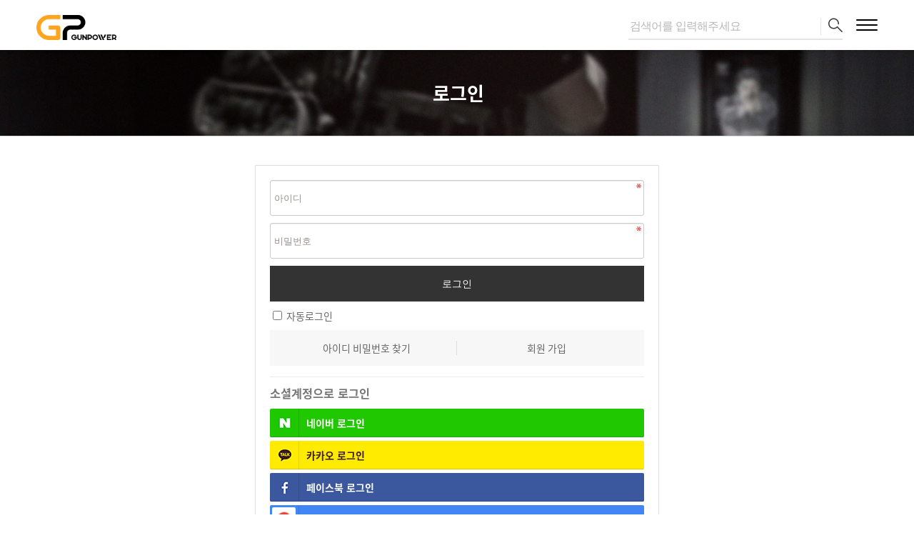

--- FILE ---
content_type: text/html; charset=utf-8
request_url: https://gunpower.com/bbs/login.php?url=%2Fbbs%2Fboard.php%3Fbo_table%3Demail%26page%3D2
body_size: 6357
content:
<!doctype html>
<html lang="ko">
<head>
        <meta charset="utf-8"/>
    <meta name="viewport" content="width=device-width, initial-scale=1, minimum-scale=1, maximum-scale=3, user-scalable=no">
<meta http-equiv="imagetoolbar" content="no">
<meta http-equiv="X-UA-Compatible" content="IE=edge">
<script type="text/javascript" src="https://wcs.naver.net/wcslog.js"></script>
<script type="text/javascript">
    if(!wcs_add) var wcs_add = {};
    wcs_add["wa"] = "s_3d14fc52ed4d";
    wcs.inflow("gunpower.com");
</script>
<meta name="naver-site-verification" content="84c55741ec3fc10f43fe7bcb57c2c6c627cba5b0" />
    <meta name="keyword" content="GPR, 서바이벌, 전주, 비비탄, 실내, 서바이벌체험센터, 사격, 월드컵경기장, 청소년수련활동인증">
    <meta name="description" content="GPR, 서바이벌, 전주, 비비탄, 실내, 서바이벌체험센터, 사격, 월드컵경기장, 청소년수련활동인증">
    <meta name="author" content="건파워">
    <meta name="classification" content="website">
    <meta name="copyright" content="(c) GUNPOWER. All Rights Reserved.">
    <meta property="og:type" content="website">
    <meta property="og:title" content="건파워">
    <meta property="og:description" content="GPR, 서바이벌, 전주, 비비탄, 실내, 서바이벌체험센터, 사격, 월드컵경기장, 청소년수련활동인증">
    <meta property="og:image" content="/theme/wm-type1/images/ogimg.jpg">
    <meta property="og:url" content="/">
    <link rel="shortcut icon" href="/theme/wm-type1/images/favicon.ico">
    <title>로그인 | 건파워</title>
    <link rel="stylesheet" href="https://gunpower.com/theme/wm-type1/css/common.css?ver=210618">
<link rel="stylesheet" href="https://gunpower.com/js/font-awesome/css/font-awesome.min.css?ver=210618">
<link rel="stylesheet" href="https://gunpower.com/theme/wm-type1/skin/member/basic/style.css?ver=210618">
<link rel="stylesheet" href="https://gunpower.com/skin/social/style.css?ver=210618">
<link rel="stylesheet" href="https://gunpower.com/theme/wm-type1/css/global.css?ver=210618">
<link rel="stylesheet" href="https://gunpower.com/theme/wm-type1/css/default_shop.css?ver=210618">
<link rel="stylesheet" href="https://gunpower.com/theme/wm-type1/css/respond.css">
    <!--[if lte IE 8]>
    <script src="https://gunpower.com/js/html5.js"></script>
    <![endif]-->
    <script>
        // 자바스크립트에서 사용하는 전역변수 선언
        var g5_url = "https://gunpower.com";
        var g5_bbs_url = "https://gunpower.com/bbs";
        var g5_is_member = "";
        var g5_is_admin = "";
        var g5_is_mobile = "";
        var g5_bo_table = "";
        var g5_sca = "";
        var g5_editor = "";
        var g5_cookie_domain = "";
				var g5_theme_shop_url = "https://gunpower.com/theme/wm-type1/shop";
		var g5_shop_url = "https://gunpower.com/shop";
				
    </script>

            <style>
            .gnb_left #allCate {
                display: none
            }
        </style>
        
<script src="https://gunpower.com/js/wm.jquery.min.js?ver=210618"></script>
<script src="https://gunpower.com/js/jquery.bpopup-0.11.0.min.js?ver=210618"></script>
<script src="https://gunpower.com/theme/wm-type1/js/global.js?ver=210618"></script>
<script src="https://gunpower.com/js/jquery.shop.menu.js?ver=210618"></script>
<script src="https://gunpower.com/js/common.js?ver=210618"></script>
<script src="https://gunpower.com/js/wrest.js?ver=210618"></script>
<script src="https://gunpower.com/js/placeholders.min.js?ver=210618"></script>
<script src="https://gunpower.com/js/layer.js?ver=210618"></script>
</head>
<body >
<div id="wrap">
    <!-- s:header -->
    <header id="header">
        <div class="hdWrap con_inner cb">
            <h1 class="logo"><a href="https://gunpower.com/shop/"><img src="https://gunpower.com/data/common/logo_img" alt="건파워"></a></h1>
            <div class="search_area">
                <form id="hd-search" name="frmsearch1" action="https://gunpower.com/shop/search.php" onsubmit="return search_submit(this);">
                    <fieldset>
                        <legend class="sound_only">검색</legend>
                        <input type="text" name="q" value="" id="sch_str" required placeholder="검색어를 입력해주세요">
                        <button type="submit" id="sch_submit" class="sbm"><i class="icon-search"></i><span class="sound_only">검색</span></button>
                    </fieldset>
                </form>
                <script>
                    function search_submit(f) {
                        if (f.q.value.length < 2) {
                            alert("검색어는 두글자 이상 입력하십시오.");
                            f.q.select();
                            f.q.focus();
                            return false;
                        }
                        return true;
                    }
                </script>
                <span class="keyword"><a href="/shop/list.php?ca_id=1020">#32인치 SMT</a></span>
                <span class="keyword"><a href="/shop/list.php?ca_id=5010">#무료콘텐츠</a></span>
            </div>
            <ul id="tnb">
                                    <li><a href="https://gunpower.com/bbs/login.php?url=%2Fbbs%2Fboard.php%3Fbo_table%3Demail%26page%3D2"><i class="icon-login" aria-hidden="true"></i><span>로그인</span></a></li>
                    <li><a href="https://gunpower.com/bbs/register.php"><i class="icon-join" aria-hidden="true"></i><span>회원가입</span></a></li>
                                    <li><a href="https://gunpower.com/shop/orderinquiry.php"><i class="icon-order" aria-hidden="true"></i><span>주문조회</span></a></li>
                <li><a href="https://gunpower.com/shop/cart.php"><i class="icon-cart" aria-hidden="true"></i><span>장바구니</span></a></li>
            </ul>

            <!-- slide button -->
            <div id="slide-btn">
                <button><span></span></button>
                Open menu
            </div>
        </div>

        <div class="gnbWrap con_inner cb">
            <div class="gnb_left">
                <button class="all_cate ">쇼핑 카테고리 <span class="sound_only">열기</span><i class="arr" aria-hidden="true"></i></button>
                <div id="allCate">
                    <ul>
                                                    <li>
                                <a href="/shop/list.php?ca_id=10">SMT</a>
                                                                    <ul>
                                                                                    <li>
                                                <a href="/shop/list.php?ca_id=1040">50인치</a>
                                            </li>
                                                                                        <li>
                                                <a href="/shop/list.php?ca_id=1020">32인치</a>
                                            </li>
                                                                                        <li>
                                                <a href="/shop/list.php?ca_id=1010">24인치</a>
                                            </li>
                                                                                        <li>
                                                <a href="/shop/list.php?ca_id=1080">슈팅매트</a>
                                            </li>
                                                                                        <li>
                                                <a href="/shop/list.php?ca_id=10a0">27인치</a>
                                            </li>
                                                                                        <li>
                                                <a href="/shop/list.php?ca_id=1090">55인치</a>
                                            </li>
                                                                                </ul>
                                                                </li>
                                                        <li>
                                <a href="/shop/list.php?ca_id=50">SMT 콘텐츠</a>
                                                                    <ul>
                                                                                    <li>
                                                <a href="/shop/list.php?ca_id=5010">무료 콘텐츠</a>
                                            </li>
                                                                                        <li>
                                                <a href="/shop/list.php?ca_id=5020">유료 콘텐츠</a>
                                            </li>
                                                                                        <li>
                                                <a href="/shop/list.php?ca_id=5030">기관용 콘텐츠</a>
                                            </li>
                                                                                </ul>
                                                                </li>
                                                        <li>
                                <a href="/shop/list.php?ca_id=40">AIRSOFT 관련 제품</a>
                                                                    <ul>
                                                                                    <li>
                                                <a href="/shop/list.php?ca_id=4010">비비탄</a>
                                            </li>
                                                                                        <li>
                                                <a href="/shop/list.php?ca_id=4040">서바이벌 용품</a>
                                            </li>
                                                                                        <li>
                                                <a href="/shop/list.php?ca_id=4020">홀스터</a>
                                            </li>
                                                                                        <li>
                                                <a href="/shop/list.php?ca_id=4030">전동건 부품</a>
                                            </li>
                                                                                </ul>
                                                                </li>
                                                        <li>
                                <a href="/shop/list.php?ca_id=20">GPR 제품</a>
                                                                    <ul>
                                                                                    <li>
                                                <a href="/shop/list.php?ca_id=2010">Force on Force</a>
                                            </li>
                                                                                        <li>
                                                <a href="/shop/list.php?ca_id=2020">ESS</a>
                                            </li>
                                                                                        <li>
                                                <a href="/shop/list.php?ca_id=2030">볼펜</a>
                                            </li>
                                                                                </ul>
                                                                </li>
                                                        <li>
                                <a href="/shop/list.php?ca_id=80">스마트 훈련장비 소모품</a>
                                                            </li>
                                                        <li>
                                <a href="/shop/list.php?ca_id=60">추가 배송비</a>
                                                            </li>
                                                </ul>
                    <a class="all_pd" href="/shop/list.php?ca_id=10">전체 상품 보기</a>
                </div>
            </div>

            <ul id="gnb">
                    <li class="">
        <a href="/shop/list.php?ca_id=10">SHOP</a>
    </li>
    <li class="">
        <a href="/content/design/cont1">AIRSOFT 필드</a>
        <ul>
            <li class=""><a href="/content/design/cont1">서바이벌 체험장</a></li>
            <li class=""><a href="/content/design/cont2">비비탄 사격장</a></li>
        </ul>
    </li>
    <li class="">
        <a href="https://gunpower.com/bbs/board.php?bo_table=notice">커뮤니티</a>
        <ul>
            <li class=""><a href="https://gunpower.com/bbs/board.php?bo_table=notice">공지사항</a></li>
						<li class=""><a href="/content/board/smt">SMT 랭킹</a></li>
        </ul>
    </li>
    <li class="">
        <a href="https://gunpower.com/bbs/board.php?bo_table=qa">지원</a>
        <ul>
            <li class=""><a href="https://gunpower.com/bbs/board.php?bo_table=qa">A/S</a></li>
            <li class=""><a href="https://gunpower.com/bbs/board.php?bo_table=email">문의하기</a></li>
			        </ul>
    </li>
	
		
                </ul>

            <ul class="gnb_right">
                <li class="lang"><a href="http://gunpower.com/en/?c_lang=en">ENGLISH</a></li>                <li>
                    <span>SNS <i class="arr" aria-hidden="true">▶</i></span>
                    <ul class="sns_link">
                        <li><a href="https://www.instagram.com/gunpower_inc/" target="_blank"><i class="icon-insta" aria-hidden="true"></i><span class="sound_only">인스타그램</span></a></li>
                        <li><a href="https://www.youtube.com/channel/UCgU_FH-VZVxSI8PjQMkV0eg" target="_blank"><i class="icon-youtube" aria-hidden="true"></i><span class="sound_only">유튜브</span></a></li>
                        <li><a href="https://www.facebook.com/gprsystem/" target="_blank"><i class="icon-facebook" aria-hidden="true"></i><span class="sound_only">페이스북</span></a></li>
                    </ul>
                </li>
            </ul>
        </div>
    </header>
    <!-- e:header -->

    <!-- Mobile 햄버거메뉴 -->
    <div id="slide-menu">
        <div class="tit cb">
            <div class="left">
                                    <a href="https://gunpower.com/bbs/login.php?url=%2Fbbs%2Fboard.php%3Fbo_table%3Demail%26page%3D2">로그인 해주세요</a>
                                </div>

            <div class="right">
                <a id="hd-lan-mo" href="http://gunpower.com/en/?c_lang=en">ENG</a>                <!-- search -->
                <div id="hd-sch-mo">
                    <button type="button" class="btn"><i class="icon-search"></i><span class="sound_only">검색</span>
                    </button>
                    <form action="">
                        <legend>Search</legend>
                        <fieldset>
                            <input type="text" class="inp" name="" id="" placeholder="search"/>
                            <button type="submit" class="sbm"><i class="icon-search"></i><span class="sound_only">검색</span></button>
                        </fieldset>
                    </form>
                </div>
                <a href="#" id="slide-close"></a>
            </div>
        </div>

        <!-- tnb -->
        <ul id="tnb-mo" class="cb">
                            <li><a href="https://gunpower.com/bbs/register.php"><i class="icon-join" aria-hidden="true"></i><span>회원가입</span></a></li>
                            <li><a href="https://gunpower.com/shop/orderinquiry.php"><i class="icon-order" aria-hidden="true"></i><span>주문조회</span></a></li>
            <li><a href="https://gunpower.com/shop/cart.php"><i class="icon-cart" aria-hidden="true"></i><span>장바구니</span></a></li>
        </ul>

        <!-- gnb -->
        <ul id="gnb-mo">
                <li class="">
        <a href="/shop/list.php?ca_id=10">SHOP</a>
    </li>
    <li class="">
        <a href="/content/design/cont1">AIRSOFT 필드</a>
        <ul>
            <li class=""><a href="/content/design/cont1">서바이벌 체험장</a></li>
            <li class=""><a href="/content/design/cont2">비비탄 사격장</a></li>
        </ul>
    </li>
    <li class="">
        <a href="https://gunpower.com/bbs/board.php?bo_table=notice">커뮤니티</a>
        <ul>
            <li class=""><a href="https://gunpower.com/bbs/board.php?bo_table=notice">공지사항</a></li>
						<li class=""><a href="/content/board/smt">SMT 랭킹</a></li>
        </ul>
    </li>
    <li class="">
        <a href="https://gunpower.com/bbs/board.php?bo_table=qa">지원</a>
        <ul>
            <li class=""><a href="https://gunpower.com/bbs/board.php?bo_table=qa">A/S</a></li>
            <li class=""><a href="https://gunpower.com/bbs/board.php?bo_table=email">문의하기</a></li>
			        </ul>
    </li>
	
		
            </ul>
    </div>

    <div id="slide-bg"></div>

    <!-- s:content -->
    <div id="sub">
                    <div class="sub-vis" style="background-image: url('/theme/wm-type1/images/sub/bg_sub_visual.jpg');">
                <h2>
                    로그인                </h2>
            </div>

                            <div class="lnbWrap">
                    <ul id="lnb"></ul>
                </div>
                        <div id="content">
<!-- 로그인 시작 { -->




<div id="loginTabCont">
	
    
			
    	
	
	<div class="tabCont">
		
	<!-- 회원인 경우 -->
	<div class="cont">
		<div id="mb_login" class="mbskin">
			<h1>로그인</h1>
			<form name="flogin" action="https://gunpower.com/bbs/login_check.php" onsubmit="return flogin_submit(this);" method="post">
				<input type="hidden" name="url" value="%2Fbbs%2Fboard.php%3Fbo_table%3Demail%26page%3D2">

				<fieldset id="login_fs">
					<legend>회원로그인</legend>
					<label for="login_id" class="sound_only">회원아이디<strong class="sound_only"> 필수</strong></label>
					<input type="text" name="mb_id" id="login_id" required class="frm_input required" size="20" maxLength="20" placeholder="아이디">
					<label for="login_pw" class="sound_only">비밀번호<strong class="sound_only"> 필수</strong></label>
					<input type="password" name="mb_password" id="login_pw" required class="frm_input required" size="20" maxLength="20" placeholder="비밀번호">
					<input type="submit" value="로그인" class="btn_submit">
					<div class="chk">
						<input type="checkbox" name="auto_login" id="login_auto_login">
						<label for="login_auto_login">자동로그인</label>
					</div>

					<aside id="login_info">
						<h2>회원로그인 안내</h2>
						<div>
							<a href="https://gunpower.com/bbs/password_lost.php" target="_blank" id="login_password_lost">아이디 비밀번호 찾기</a>
																<a href="./register.php">회원 가입</a>
													</div>
					</aside>
				</fieldset>

				
<div id="sns_login" class="login-sns sns-wrap-32 sns-wrap-over">
    <h3>소셜계정으로 로그인</h3>
    <div class="sns-wrap">
                <a href="https://gunpower.com/plugin/social/popup.php?provider=naver&amp;url=%2Fbbs%2Fboard.php%3Fbo_table%3Demail%26page%3D2" class="sns-icon social_link sns-naver" title="네이버">
            <span class="ico"></span>
            <span class="txt">네이버<i> 로그인</i></span>
        </a>
        		
                <a href="https://gunpower.com/plugin/social/popup.php?provider=kakao&amp;url=%2Fbbs%2Fboard.php%3Fbo_table%3Demail%26page%3D2" class="sns-icon social_link sns-kakao" title="카카오">
            <span class="ico"></span>
            <span class="txt">카카오<i> 로그인</i></span>
        </a>
                        <a href="https://gunpower.com/plugin/social/popup.php?provider=facebook&amp;url=%2Fbbs%2Fboard.php%3Fbo_table%3Demail%26page%3D2" class="sns-icon social_link sns-facebook" title="페이스북">
            <span class="ico"></span>
            <span class="txt">페이스북<i> 로그인</i></span>
        </a>
                
                <a href="https://gunpower.com/plugin/social/popup.php?provider=google&amp;url=%2Fbbs%2Fboard.php%3Fbo_table%3Demail%26page%3D2" class="sns-icon social_link sns-google" title="구글">
            <span class="ico"></span>
            <span class="txt">구글<i> 로그인</i></span>
        </a>
        
                
                <script>
            jQuery(function($){
                $(".sns-wrap").on("click", "a.social_link", function(e){
                    e.preventDefault();

                    var pop_url = $(this).attr("href");
                    var newWin = window.open(
                        pop_url, 
                        "social_sing_on", 
                        "location=0,status=0,scrollbars=1,width=600,height=500"
                    );

                    if(!newWin || newWin.closed || typeof newWin.closed=='undefined')
                         alert('브라우저에서 팝업이 차단되어 있습니다. 팝업 활성화 후 다시 시도해 주세요.');

                    return false;
                });
            });
        </script>
        
    </div>
</div>			</form>
		</div>
	</div>
	
	<!-- 비회원인 경우 -->
	<div class="cont">
		 		
			<!-- 주문하기, 신청하기 -->
			
					</div>
	</div>
	
</div>







<script>
$(function(){
    $("#login_auto_login").click(function(){
        if (this.checked) {
            this.checked = confirm("자동로그인을 사용하시면 다음부터 회원아이디와 비밀번호를 입력하실 필요가 없습니다.\n\n공공장소에서는 개인정보가 유출될 수 있으니 사용을 자제하여 주십시오.\n\n자동로그인을 사용하시겠습니까?");
        }
    });
	
	$('#loginTabCont').pcy_tab({
		'tab' : $('.tab'),
		'article' : $('.tabCont')
	})
});

function flogin_submit(f)
{
    return true;
}
</script>
<!-- } 로그인 끝 -->
        </div>
    </div>
    <!-- e:content -->

    <!-- s:footer -->
    <footer class="footer">
        <div class="cb con_inner">
            <section class="account">
                <h2 class="tit">무통장입금</h2>
                <dl>
                    <dt class="tit">IBK 기업은행 <span>예금주: (주)건파워</span></dt>
                    <dd class="number">181-130414-04-042</dd>
                </dl>
                <div class="footer_sns">
                    <h2 class="tit">SNS</h2>
                    <ul>
                        <li><a href="https://www.instagram.com/gunpower_inc" target="_blank"><i class="icon-insta"></i><span class="sound_only">인스타그램</span></a></li>
                        <li><a href="https://www.youtube.com/channel/UCgU_FH-VZVxSI8PjQMkV0eg" target="_blank"><i class="icon-youtube"></i> <span class="sound_only">유튜브</span></a></li>
                        <li><a href="https://ko-kr.facebook.com/gprsystem/" target="_blank"><i class="icon-facebook"></i><span class="sound_only">페이스북</span></a></li>
                    </ul>
                </div>
            </section>

            <section class="cs_center">
                <h2 class="tit">고객센터</h2>
                <p class="number">
                    <a href="tel:1688-9373">1688-9373</a>
                    <a href="tel:063-278-9373">063-278-9373</a>
                    <a href="mailto:service@gunpower.com" style="font-size:16pt;">service@gunpower.com</a>
                </p>
                <ul class="op_time">
                    <li><span>MON-FRI</span> <span>AM 09:00 ~ PM 18:00</span></li>
                    <li><span>LUNCH</span> <span>PM 12:00 ~ PM 13:00</span></li>
                    <li><span>SAT, SUN, HOLIDAY OFF</span></li>
                </ul>
            </section>

            <section class="company_info">
                <h2 class="sound_only">회사정보</h2>
                <ul>
                    <li><a href="javascript:void(0);" id="rule">이용약관</a></li>
                    <li><a href="javascript:void(0);" id="person">개인정보취급방침</a></li>
                                            <li><a href="javascript:void(0);" id="email">이메일무단수집거부</a></li>
                                            <li><a href="/bbs/board.php?bo_table=email">문의하기</a></li>
                </ul>
                <address>
                    <dl>
                        <dt>회사명 :</dt>
                        <dd style="display:inline-block; min-width:7em">
                            주식회사 건파워                        </dd>
                    </dl>
                    <dl>
                        <dt>대표이사 :</dt>
                        <dd>홍용표</dd>
                    </dl>
                    <dl>
                        <dt>주소 :</dt>
                        <dd>
                            전북 전주시 완산구 아중로 33 전주정보문화산업진흥원 멀티미디어기술지원센터 201호                        </dd>
                    </dl>
                    <dl>
                        <dt>사업자 등록번호 :</dt>
                        <dd>402-81-68883 <a href="http://www.ftc.go.kr/bizCommPop.do?wrkr_no=4028168883" target="blank">[조회]</a></dd>
                    </dl>
                    <dl>
                        <dt>FAX :</dt>
                        <dd style="display:inline-block; min-width:6em">063-278-9374</dd>
                    </dl>
                    <dl>
                        <dt>통신판매번호 :</dt>
                        <dd style="display:inline-block; min-width:9em">2011-전주완산-00299</dd>
                    </dl>
                    <dl>
                        <dt>개인정보관리책임자 :</dt>
                        <dd>홍용표</dd>
                    </dl>
                    <dl>
                        <dt>E-MAIL :</dt>
                        <dd>sales@gunpower.com</dd>
                    </dl>
                </address>

                <p class="copy">
                    COPYRIGHT(C)
                    주식회사 건파워. ALL rights reserved.
                </p>
            </section>
        </div>
        <button id="gotop"><span class="sound_only">상단으로 바로가기</span></button>
    </footer>
    <!-- e:footer -->
</div>

<div class="modal" id="policy_layer"></div>

<script type="text/javascript">
    wcs_do();
</script><script>
    jQuery(function ($) {
        // 모달창
        function modal(id) {
            var zIndex = 9999;
            var modal = $('#' + id);

            var bg = $('<div>')
                .css({
                    position: 'fixed',
                    zIndex: zIndex,
                    left: '0',
                    top: '0',
                    width: '100%',
                    height: '100%',
                    overflow: 'auto',
                    backgroundColor: 'rgba(0,0,0,0.4)'
                })
                .appendTo('body');

            modal
                .css({
                    position: 'fixed',
                    display: 'block',
                    zIndex: zIndex + 1,
                    boxShadow: '0 4px 8px 0 rgba(0, 0, 0, 0.2), 0 6px 20px 0 rgba(0, 0, 0, 0.19)',
                })
                .show()

                .find('.btn_close')
                .on('click', function () {
                    bg.remove();
                    modal.hide();
                });
        }

        // 모달창
        function modalExtend(id, url) {
            var zIndex = 9999;
            var modal = $('#' + id);

            $.ajax({
                url: url,
                type: 'get',
                dataType: 'html',
                success: function (html) {
                    console.log(html);
                    var bg = $('<div>')
                        .css({
                            position: 'fixed',
                            zIndex: zIndex,
                            left: '0',
                            top: '0',
                            width: '100%',
                            height: '100%',
                            overflow: 'auto',
                            backgroundColor: 'rgba(0,0,0,0.4)'
                        })
                        .appendTo('body');

                    modal
                        .css({
                            position: 'fixed',
                            display: 'block',
                            zIndex: zIndex + 1,
                            boxShadow: '0 4px 8px 0 rgba(0, 0, 0, 0.2), 0 6px 20px 0 rgba(0, 0, 0, 0.19)',
                        })
                        .append(html)
                        .show()
                        .find('.btn_close')
                        .on('click', function () {
                            bg.remove();
                            modal.empty();
                            modal.hide();
                        });
                },
                error: function (req, stt, err) {
                    console.log(req, stt, err);
                }
            });
        }

        $('#rule').on('click', function () {
            // 이용약관
            modalExtend('policy_layer', '/content/design/rule');
        });

        $('#person').on('click', function () {
            // 개인정보취급방침
            modalExtend('policy_layer', '/content/design/person');
        });

        $('#email').on('click', function () {
            // 이메일무단수집거부
            modalExtend('policy_layer', '/content/design/emailRefusal');
        });
    });
</script>
<script src="https://gunpower.com/js/sns.js"></script>
<!-- e:Footer -->


<!-- ie6,7에서 사이드뷰가 게시판 목록에서 아래 사이드뷰에 가려지는 현상 수정 -->
<!--[if lte IE 7]>
<script>
$(function() {
    var $sv_use = $(".sv_use");
    var count = $sv_use.length;

    $sv_use.each(function() {
        $(this).css("z-index", count);
        $(this).css("position", "relative");
        count = count - 1;
    });
});
</script>
<![endif]-->

</body>
</html>


--- FILE ---
content_type: text/css
request_url: https://gunpower.com/theme/wm-type1/css/respond.css
body_size: 7081
content:
@charset "utf-8";
/**************************************************

	Respond.css ( ver 1.0.2 )

**************************************************/
/**************************************************
	Setting Device Width
**************************************************/
#_device_pc{display: block;} #_device_ta{display: none;} #_device_mo{display: none;} .__pc{display: block !important;} .__ta{display: none !important;} .__mo{display: none;}
@media screen and (min-width: 750px) and (max-width: 1400px){#_device_pc{display: none;} #_device_ta{display: block;} #_device_mo{display: none;} .__pc{display: none !important;} .__ta{display: block !important;} .__mo{display: none;}}
@media screen and (max-width: 750px){#_device_pc{display: none;} #_device_ta{display: none;} #_device_mo{display: block;} .__pc{display: none !important;} .__ta{display: none;} .__mo{display: block !important;} }
@media screen and (max-width: 750px){.m_none{display: none !important;}}



/**************************************************
	Layout
**************************************************/
@media screen and (max-width: 1400px){

	html{min-width: 320px;padding-top:70px;overflow-x: hidden;}
    img{max-width:100%;}

	#header{box-shadow: 0 3px 3px rgba(0,0,0,0.05); height:70px;}
    #header .hdWrap {height:70px;}
    #header .logo{position: absolute;top: 0;height: 100%;line-height:70px; padding-top:0;}
    #header .logo img{width: auto;height:35px;}
    #header:after{content: '';display: block;position: absolute;bottom: -1px;width: 100%;height: 1px;background: rgba(0,0,0,0.05);}

	#header .gnbWrap,
	.search_area .keyword,
	#gnb,
    #tnb,
    #drdw,
    #hd-lan,
    #hd-sch { display:none;}

	#header .search_area		{ top:20px; left:auto; right:35px; transform: translateX(0);}
	#hd-search input[type=text]	{ width:300px}

	/* Footer */
	.footer .cs_center,
	.footer .account			{ width:23%; margin-left:2%}
	.footer .account .number	{ line-height:1.1;}
	.footer .account .tit span	{ display:block; margin:.3em 0 0;}






    #slide-btn{top: 50%;margin-top: -8px;right:0;display: block;height: 16px;}

    #slide-bg{position: fixed;z-index: 200;top: 0;left: 0;width: 100%;height: 100%;background: rgba(0,0,0,0.3);display: none;}
    #slide-close{ position:relative; display:inline-block; width:30px; height:30px; margin-top:20px;}
	#slide-close::before,
	#slide-close::after		{ position:absolute; top:25%; left:50%; width:2px; height:100%; top:0; background:#fff; content:""}
	#slide-close::before		{ transform: rotate(-45deg);}
	#slide-close::after		{ transform: rotate(45deg);}

    #slide-menu{position: fixed;top: 0;right: -100%;width: 80%;height: 100%;display: block;background: #fff;z-index: 9991;overflow-y: auto;transition: all 0.3s cubic-bezier(0.930, 0.635, 0.650, 0.970);}
    #slide-menu .tit{height:70px;position:relative;background:#000;}
	#slide-menu .tit .left { float:left; color:#c5c5c5; padding-left:3%; font-size:1.2em; font-weight:300; letter-spacing:-.03em; line-height:70px;}
	#slide-menu .tit .right { float:right; padding-right:3%; color:#fff; }

	#hd-lan-mo				{ display: inline-block; font-size:1.05em; margin-right:8px; line-height:70px}
    #hd-sch-mo			{ display: inline-block; }
    #hd-sch-mo .btn{display: inline-block; height:auto; margin-top:2px; line-height:70px; background:none; border: none; color:#fff; font-size:1.5em;}
    #hd-sch-mo form{position: fixed;display: none;top:70px;right: 0;width: 80%;padding-right: 50px;border: 1px solid #333;border-width: 1px 0 1px 0;overflow: hidden;background: #fff;box-sizing: border-box; z-index:9}
    #hd-sch-mo legend{display: none;}
    #hd-sch-mo .inp{width: 100%;height: 38px;line-height: 38px;text-indent: 10px;background: none;border: none;font-size: 12px;}
    #hd-sch-mo .sbm{position: absolute;top: 0;right: 0;width: 40px;height: 40px;border: none;}
    #hd-sch-mo.on form{display: block;}

    /* Site Layer Popup */
    #hd_pop {width: auto;}
    .hd_pops{top: 10px !important;left: 5% !important;width: 90% !important;height: auto !important;}
    .hd_pops .img{position: relative;min-height: 100px;padding-bottom: 30px;}
    .hd_pops .img img{max-width:100%;}
    .hd_pops .btns li{height: 30px;}
    .hd_pops .btns li a,
    .hd_pops .btns li label{line-height: 28px;}
    .hd_pops .hd_pops_footer button {font-size: 12px;}
    .hd_pops .hd_pops_con {width: 100% !important;height: auto !important;}



    #slide-menu.on{right: 0;}

    #tnb-mo{text-align: center; margin:3%}
    #tnb-mo > li{ position:relative; float:left; width:33.33%;vertical-align:middle; background:#f7f7f7;}
	#tnb-mo > li + li::after { position:absolute; top:20%; left:0; width:1px; height:60%; background:#ddd; content:""}
    #tnb-mo > li a{ display:block; color: #333; padding:1em}
	#tnb-mo > li i[class^="icon-"] { font-size:2em; opacity:.7 }
	#tnb-mo > li a span				{ display:block; letter-spacing:-.05em;}

    #gnb-mo > li{border-bottom: 1px solid #e1e1e1;}
    #gnb-mo > li > a{display: block;line-height: 45px;padding:0 3%;font-size: 16px;letter-spacing: -1px;color: #333;text-decoration: none; background:url(../images/main/bg_best_arr_next.png) no-repeat right 3% top 50% / 10px}
    #gnb-mo > li > ul{padding: 10px 15px;border-top: 1px solid #e1e1e1;background: #f7f7f7;display: none;}
    #gnb-mo > li > ul > li > a{line-height: 35px;font-size:15px;color: #666;text-decoration: none;}
    #gnb-mo > li > ul > li > ul {background: #f1f1f1;padding: 10px;}
    #gnb-mo > li > ul > li > ul > li > a {display: block;line-height: 20px;font-size: 12px;color: #666;text-decoration: none;}
    #gnb-mo > li.hidden-gnb{display: none;}
    #gnb-mo li.active > a {font-weight:700;color: #000;}
	#gnb-mo > li > ul		{ border-top-color:#ffa41f;}

    /* etc */
    .table1 tr > *{font-size: 11px;line-height: 15px;}

    /* tab */
    .tab1 {margin-bottom: 10px;}
    .tab1 > li a {font-size: 11px;height: 30px;line-height: 28px;padding: 0 10px;text-decoration: none;}

    .tab2 {}
    .tab2 > li a {}

}

@media screen and (max-width:1300px){
	/* Footer */
	.footer .company_info li						{ font-size:16px;}
	.footer .company_info address dl			{ font-size:15px; }
	.footer .tit										{ font-size:18px; }
	.footer .number								{ font-size:25px; }
	.footer .cs_center .op_time					{ font-size:15px;}
	.footer .account .tit span					{ font-size:14.5px; }
	.footer .footer_sns li							{ width:30px; height:30px; line-height:30px}
	.footer .footer_sns	 li a						{ font-size:1.2em; }
}


@media screen and (max-width:1024px){
	/* Footer */
	.footer .company_info						{ width:100%; margin-top:3em; padding-top:1.5em; text-align:center; border-top:1px solid #5c5c5c }
	.footer .account								{ float:left; width:49%; margin-left:0}
	.footer .cs_center								{ float:left; width:49%; }
}

@media screen and (max-width:640px){
	#header .search_area		{ display:none}

	/* Footer */
	.footer .company_info li,
	.footer .company_info address dl			{ font-size:14px; }
	.footer .tit										{ font-size:17px; }
	.footer .number								{ font-size:23px; }
	.footer .cs_center .op_time,
	.footer .account .tit span					{ font-size:13.5px; }

	.footer .footer_sns	 li a						{ font-size:1.2em; }

}

@media screen and (max-width:440px){
	html{padding-top:55px;}


	/* header */
	#header{height:55px;}
    #header .hdWrap {height:55px;}
    #header .logo{line-height:55px;}
	#header .logo img	{ height:30px}
	#hd-sch-mo form		{ top:55px}


    #slide-menu .tit			{ height:55px;}
	#slide-menu .tit .left		{ font-size:1em; line-height:55px;}

	#hd-lan-mo					{ line-height:55px; font-size:1em;}
    #hd-sch-mo .btn			{ padding:0 4px; line-height:55px; }
	#slide-close					{ width:25px; height:25px; margin-top:14px}

	#tnb-mo > li i[class^="icon-"]	{ font-size:1.7em;}
	#tnb-mo > li a				{ font-size:.9em;}
	#gnb-mo > li > a			{ font-size:15px; line-height:40px; background-size:8px;} 
	#gnb-mo > li > ul > li > a	 { font-size:14px; line-height:30px;}


	/* Footer */
	.footer .company_info address dl			{ display:block;}
	.footer .company_info address dt,
	.footer .company_info address dd		{ display:inline-block; width:auto}

	.footer .company_info						{ margin-top:2em; }
	.footer .company_info ul					{ border:solid #5c5c5c; border-width:1px 0 0 1px}
	.footer .company_info li						{ width:50%; margin:0; border:solid #5c5c5c; border-width:0 1px 1px 0}
	.footer .company_info li a					{ display:block; padding:.3em; font-weight:500;}
	.footer .account								{ width:100%; text-align:center;}
	.footer .cs_center								{ width:100%; margin:2em 0 0 0; padding-top:1.5em; text-align:center; border-top:1px solid #5c5c5c }
}


/**************************************************
	Ajax Popup
**************************************************/
@media screen and (max-width: 1400px){

    #popup{top: 5%;left: 5%;width: 90%;height: 90%;margin-top: 0;margin-left: 0;padding-top: 41px;}
    #popup .pop-tit{height: 40px;padding: 0 10px;}
    #popup .pop-tit h3{font-size: 13px;line-height: 40px;}
    #popup .pop-tit .close{width: 39px;height: 39px;line-height: 39px;font-size: 13px;}
    #popup .pop-wrap{height: 100%;overflow-y: auto;padding: 15px;box-sizing: border-box;}
    #popup.on{opacity: 1;}
    #popupBG{position: fixed;top: 0;left: 0;width: 100%;height: 100%;z-index: 300;background: rgba(0,0,0,0.5);opacity: 0;transition: all 0.3s;}
    #popupBG.on{opacity: 1;}

    /* sitemap */
    #popup .sitemap > li{width: 49%;}
    #popup .sitemap > li > a{font-size: 12px;line-height: 35px;}
    #popup .sitemap > li ul li a{font-size: 12px;padding: 7px 0;}

}


/**************************************************
	Sub
**************************************************/
@media screen and (max-width: 1400px){

    #sub #content{ margin:40px auto 80px;}

    #sub .sub-vis{height: 120px;}
    #sub .sub-vis h2{font-size: 26px;}

    #status{display: none;}

    #navigator{border-width: 0 0 1px 0;}
    #navigator > ul{width: auto;border-left: none;padding-left: 40px;}
    #navigator > ul > li{width: 50%;box-sizing: border-box;}
    #navigator > ul > li > a{min-width: 0;font-size: 13px;padding: 0 20px 0 10px;line-height: 40px;background-size: 8px auto;}
    #navigator > ul > li:first-child{position: absolute;top: 0;left: 0;width: 40px;}
    #navigator > ul > li:first-child a{width: 40px;background: none;}
    #navigator > ul > li.d2{border: none;}
    #navigator > ul > li > ul{top: 40px;left: -1px;}
    #navigator > ul > li.d2 > ul{border-right: none;}
    #navigator > ul > li > ul li a{padding: 10px;font-size: 13px;}

    #sub hgroup {margin-bottom: 15px;}
    #sub h5 {font-size: 20px;}

    .fulldiv {margin-top: 25px;margin-bottom: 25px;}
    .fulldiv.pad {padding: 25px 0;}
    .fulldiv .inner {width: auto;margin: 0 10px;}

    .design-intro > li {width: 100%;}
    .design-intro > li:nth-child(even) {margin-left: 0;margin-top: 10px;}

    .item-list1 dl {margin-top: 40px;}
    .item-list1 dl > * {float: none;}
    .item-list1 dl dt {width: auto;}
    .item-list1 dl dt strong {font-size: 20px;}
    .item-list1 dl dt em {margin-top: 20px;font-size: 18px;}
    .item-list1 dl dt p {margin-top: 5px;font-size: 12px;line-height: 1.6em;}
    .item-list1 dl dd {width: auto;border: 0;margin-top: 10px;padding: 0;}
    .item-list1 ul li {width: 48%;}
    .item-list1 ul li .tmb {padding-bottom: 90%;}
    .item-list1 ul li strong {font-size: 14px;margin-bottom: 15px;}

    .item-list2 {margin: -1%;}
    .item-list2 > li {margin: 1%;width: 48%;padding-bottom: 35px;}
    .item-list2 > li:after {display: none;}
    .item-list2 > li strong {font-size: 18px;}
    .item-list2 > li img {margin: 10px 0;width: 100%;}
    .item-list2 > li p {font-size: 12px;line-height: 1.6em;}
    .item-list2 > li p span {font-size: 11px;line-height: 15px;}
    .item-list2 > li .align > p {margin-top: 15px;}
    .item-list2 > li .align > p:first-child {margin-top: 0;}
    .item-list2 > li .align > p.w33 {width: 100%;margin-left: 0;}
    .item-list2 > li .align > p.w50 {width: 100%;margin-left: 0;}

    .item-list3 {text-align: center;}
    .item-list3 > li {width: 48%;}
    .item-list3 > li img {display: block;width: 100%;}
    .item-list3 > li strong {font-size: 14px;line-height: 1.6em;padding: 10px 0;}
    .item-list3 > li.w25 {width: 48%;}
    .item-list3 > li.w50 {width: 98%;}

    .design-banner {margin: 25px 0;}

    .stxt-box {margin: 25px 0;padding: 15px;}
    .stxt-box strong {font-size: 18px;}
    .stxt-box p {font-size: 14px;}
    .stxt-box .mt25 {margin-top: 10px !important;}

    .stxt-bar > li {font-size: 14px;padding-left: 10px;}
    .stxt-bar > li:after {width: 5px;height: 1px;top: 9px;}
    .stxt-bar > li span {font-size: 12px;}

    .imgs {margin: -1%;}
    .imgs > li {margin: 1%;width: 48%;}

    .mt95 {margin-top: 25px !important;}


	.airsoft .tmb										{ background-size:contain}
	.airsoft.survival .box							{ width:49.25%; margin-bottom:1%;}
	.airsoft.survival .box:nth-child(2n+1)		{ margin-left:0}
}


@media screen and (max-width:768px){
	#lnb > li					{ margin:0 .6em}
	#lnb > li a				{ height:45px; line-height:47px; font-size:16px;}

	.sub_tab li				{ margin-bottom:0; font-size:17px; letter-spacing:0;}

	#sub .tit,
	#guide .guide h3.tit,
	.youtube_area h3		{ font-size:23px;}
	#sub .tit					{ padding-left:25px;}
	#sub .tit::before		{ top:.5em; width:20px}
	#sub .fulldiv				{ padding-top:50px;}



	.airsoft.optional dl				{ margin-bottom:20px}
	.airsoft.survival dl dd>p,
	.airsoft.optional p				{ font-size:15.5px;}
	.airsoft.optional .thirds li		{ float:none; width:100%}
	.airsoft.optional p,
	.airsoft.optional li strong	{ text-align:left;}
	.airsoft.optional li p			{ margin-bottom:0}
	.airsoft.optional li strong	{ margin-top:0}
	.airsoft.optional dl dd li+li				{ margin-left:0}


	/* 서바이벌 체험장 */
	.survival_img		{ margin:0 auto 60px}
    .survival_img .big {float: none;width: auto;}
    .survival_img .tmb {float: none;margin-top: 10px;width: 100%;}
	.survival_img .tmb li			{ width:24.25%; font-size:13.5px;}
	.survival_img .tmb li:nth-child(2n+1) { margin-left:1%}
	.survival_img .tmb li:nth-child(4n+1) { margin-left:0}
	.survival_img .tmb .item {margin-top: 0;}
	.survival_img .tmb .item:nth-child(n+8) { display:none}
    .survival_img .tmb .item a {width: 100%;}
	.survival_img .big a			{ font-size:17px;}

	#required						{ margin-bottom:70px;}
	#optional.fulldiv				{ padding:50px 0 30px}

	.youtube_area					{ margin-top:70px;}
	#guide .guide li				{ font-size:16px;}

	#sub .tab_con.on				{ padding:60px 0 30px}
	.airsoft .tmb + strong		{ font-size:15px;}

	.sniper .thirds .tmb,
	.sniper .half .tmb		{ height:160px}
	.sniper .thirds					{ width:49%}
	.sniper .thirds:nth-child(3)	{ margin-left:0}
	.sniper .half:nth-child(4)		{ margin-left:2%}
	.sniper .half:nth-child(5)		{ margin-left:0}

	#sub .bg_grey					{ margin-top:50px; padding:40px 0}

	.sports .box						{ width:49%}
	.sports .box:nth-child(4n+1)	{ margin-left:2%}
	.sports .box:nth-child(2n+1)	{ margin-left:0}
	
	#sod_bsk_list #mod_option_frm { width : 90%; }
}


@media screen and (max-width:600px){
	#sub .tit,
	#guide .guide h3.tit,
	.youtube_area h3		{ font-size:20px;}
	.youtube_area h3		{ margin-top:0}

	#sub .tit					{ padding-left:20px;}
	#sub .tit::before		{ width:15px}

	.airsoft.survival .tmb,
	.airsoft.optional .tmb	{ height:150px}
		
	.sports .tmb				{ height:180px}


}

@media screen and (max-width:500px){
	#sub #content			{ margin:30px auto 60px}
	#lnb > li					{ margin:0 .5em}
	#lnb > li a				{ height:40px; line-height:42px; font-size:15px;}
	.sub_tab li				{ width:32%; font-size:14.5px;}
	.sub_tab li:first-child:nth-last-child(2),
	.sub_tab li:first-child:nth-last-child(2)~li	{ width:48%}


	/* 서바이벌 체험장 */
	.survival_img .big a			{ padding:.4em .7em; font-size:14px;}

	.airsoft.optional dl				{ width:100%}
	.airsoft.optional dl:nth-child(2n)	{ margin-left:0}
	.airsoft .tmb + strong		{ font-size:14.5px;}
	#guide .guide li						{ padding-left:.5em; font-size:15px;}

	.sniper .thirds .tmb,
	.sniper .half .tmb		{ height:120px}
	.sniper .thirds .tmb + strong,
	.sniper .half .tmb + strong		{ min-height:2.5em}


	.fulldiv .parts4 li		{ width:32%}
	.fulldiv .parts4 li:nth-child(4n+1) { margin-left:2%}
	.fulldiv .parts4 li:nth-child(3n+1) { margin-left:0}

	.airsoft.sniper>ul,
	.airsoft.sports>ul	{display:flex; flex-wrap:wrap;}
}



/**************************************************
	Shop
**************************************************/
@media screen and (max-width: 1400px){

	/*	Shop */
	.shop_lnb	{ margin-top:-30px;}
    .sct_10 .sct_li {width: 49% !important;padding:3% 2%;}
    .sct_10 .tmb {background-size: contain;}


    #sit_pvi {position: static;width: auto;}
    #sit_pvi_big {margin-bottom: 0;}
    #sit_pvi_big a {display: block;padding: 20px 0;}
    #sit_pvi_big img {height: auto !important;}
    #sit_star_sns {border-top: 1px solid #ddd;}

    #sit_ov {padding: 0;margin-top: 25px;}
    #sit_title {padding: 0 0 5px;font-size:20px;}
    #sit_desc {padding: 0;font-size: 14px;}
	#sit_tot_price span		{ font-size:1.05em;}
	#sit_tot_price strong		{ font-size:24px;}
	.sit_opt_subj					{ float:left; display:block; margin:5px 10px; font-size:13px;}
	#sit_opt_added li .opt_count { float:right; position: relative; top:auto; margin:0 10px; zoom:1}
	#sit_opt_added li .opt_count::after { display:block; clear:both; content:""}

	.sit_spl_list .opt_name .plus_icon { margin : 5px -5px; top : -2px; }

    .sit_info {margin-top: 10px;padding: 10px 0;}
	.sit_option			{ padding:0}
    #sit_opt_added li {padding: 10px 0 !important; zoom:1}
	#sit_opt_added li::after { display:block; clear:both; content:""}
    #sit_tot_price {padding: 10px 0;}

	.itemform-naverpay .npay_type_A_2						{ width:100% !important}

    #sit_rel {margin: 25px 0;}

    .sanchor li a {height:40px;line-height:38px;font-size: 15px;}
    .sanchor li a .item_qa_count,
    .sanchor li a .item_use_count {display: none;}

    .sanchor {margin: 25px 0 10px;}

    .sit_use_top {margin: 10px 0;padding: 10px;}
    .sit_empty {padding: 30px 0;font-size: 12px;}
    #sit_use_wbtn {top: 40px;right: 10px;}
    #sit_use_wbtn a {font-size: 11px;}
    #sit_qa_wbtn a {font-size: 11px;}

	#loginTabCont .cont	{ width:48%; margin : 0 auto;}
    .mbskin {padding: 10px;width: 100%;margin-top: 30px;}
	#loginTabCont .tab	{ margin-bottom:0;}
	#mb_login_od_wr		{ margin-top: 30px;}

    #register_form {padding: 0;}
    .is_captcha_use {padding: 10px;}

    #fregisterform .btn_confirm .btn_cancel {height: 35px;line-height: 33px;padding: 0 15px;font-size: 12px;}
    #fregisterform .btn_confirm .btn_submit {height: 35px;padding: 0 15px;font-size: 12px;}



}




@media screen and (max-width: 750px){
	.tbl_head03 { position:relative; padding-top:1.5em; overflow-x:scroll;}
	.tbl_head03::before { position:absolute; top:0; left:0; width:100%; font-size:13px; color:#929292; letter-spacing:-.07em; content:'테이블을 좌우로 움직이세요 ↔' }
	.tbl_head03 table{width:750px;}

	/*	Shop */
    .sct_10 .sct_txt {font-size:17px; line-height:1.2;}
    .sct_10 .sct_basic {font-size: 15px;}


	/* 배송지관리 */
	#sod_addr td					{ height:auto}
	#sod_addr .td_sbj,
	#sod_addr .td_name			{ width:auto}
	#sod_addr .td_name::before { margin:0 3px; content:"/"}
	#sod_addr .td_address,
	#sod_addr .td_mng			{ width:100%; }
	#sod_addr .td_mng			{ margin-top:10px}
	#sod_addr .td_mng>*		{ display:inline-block; width:32% !important}

	/* 로그인 */
	#mb_login {padding: 20px 30px;}
	#mb_login #login_fs .frm_input,
	#mb_login_od_wr .frm_input		{height: 35px;}
	.mbskin fieldset .btn_submit,
	#mb_login #login_fs .btn_submit {height: 30px;}
	#mb_login #login_info{padding:10px;}
	#loginTabCont .cont	{ width:100%; margin-top:20px}
	#loginTabCont .cont + .cont		{ margin-left:0}
	#mb_login_od_wr						{ margin-top:0;}

	/* 기본박스 */
	.mbskin{margin:0 auto 0;width:auto;}

	.tbl_head03 thead th,
	.tbl_head03 tbody th {font-size: 13px;}
	.tbl_head03 td {padding:10px 5px;font-size: 13px;}
	.tbl_head03 .total_price{font-size: 13px;}

	/*장바구니 주문서 공통*/
	.sod_left{width:100%;display: block;}
	.sod_right{width: 100%;display: block;}

	/*장바구니 주문서 공통*/
	.od_prd_list .td_prd{padding-left:0;min-height:0}
	.od_prd_list .td_prd .sod_img{position:static;}
	.od_prd_list .td_prd .sod_name{min-height:0}
	.od_prd_list .td_prd .sod_name b{font-size: 12px;}
	.od_prd_list .td_prd .prd_name{font-size:12px;}
	.od_prd_list .total_prc{font-size: 12px;}
	.sod_opt ul li{font-size: 12px;}

	#sod_frm section h2{font-size: 16px;}

	/* 폼 테이블 */
	.tbl_frm01 {margin:0 0 10px}
	.tbl_frm01 th {width:90px;font-size: 12px;letter-spacing: -1px;}
	.tbl_frm01 th label{font-size: 12px;letter-spacing: -1px;}
	.tbl_frm01 td {padding:5px;}
	.frm_input,
	#fregisterform .btn_frmline,
	#sod_frm #od_memo {height:30px;}
	#fregisterform .btn_frmline	{ line-height:30px;}

	.full_input,.frm_address{width:100%}
	.half_input{width:49.5%}
	.tbl_frm01 textarea {width:100%;height:100px}
	.tbl_frm01 a {text-decoration:none}
	.tbl_frm01 .frm_address {margin-top:5px}
	.tbl_frm01 .frm_file {display:block;margin-bottom:5px}
	.tbl_frm01 .frm_info {display:block;padding:0 0 5px;line-height:1.4em}

	#sns_register .sns-wrap{text-align: center !important;}
	#sns_register .sns-wrap a{float: none;}

	#fregister .fregister_agree {position:static;padding:15px;}

	#smb_my_ov {margin:0 0 20px;}
	#smb_my_ov h2 {position:relative;}
	#smb_my_ov .my_ov_name{line-height:40px;padding:0 10px;font-size:12px;}
	#smb_my_act {position:relative;top:auto;right:auto; background:#f8f8f8; padding:10px; margin-bottom:10px }
	#smb_my_act ul	{ float:none; zoom:1}
	#smb_my_act ul::after	{ display:block; clear:both; content:""}
	#smb_my_act li	{ width:49.5%; margin:0 0 0 1%}
	#smb_my_act li:nth-child(2n+1) { margin-left:0; }	
	#smb_my_act li a { display:block}
	#smb_my_ov .cou_pt{padding: 10px 0;position:relative;top:auto ;right:auto; zoom:1}
	#smb_my_ov .cou_pt::after	{ display:block; clear:both; content:""}
	#smb_my_ov .cou_pt dt{width:25%;line-height:30px;}
	#smb_my_ov .cou_pt dd{width:25%;text-align:right;padding:0 20px 0 0  ;line-height:30px;}
	#smb_my_ov .op_area{border-top:1px solid #ddd;padding: 15px;}
	#smb_my_ov .op_area dt{width:25%;}
	#smb_my_ov .op_area dd{width:75% !important;}


	.status_01{white-space: nowrap;letter-spacing: -1px;}
	.status_02{white-space: nowrap;letter-spacing: -1px;}
	.status_03{white-space: nowrap;letter-spacing: -1px;}
	.status_04{white-space: nowrap;letter-spacing: -1px;}
	.status_05{white-space: nowrap;letter-spacing: -1px;}
	.status_06{white-space: nowrap;letter-spacing: -1px;}

	#fregisterform .frm_address { margin-top:5px; width:100%}
	#fregisterform .frm_address.required	{ margin-top:0; width:-webkit-calc(100% - 82px); width:-moz-calc(100% - 82px); width:calc(100% - 82px)}
	#fregisterform #reg_mb_addr2 { width: 100%; margin-top : 5px; }
	#fregisterform .frm_input.email		{ width:-webkit-calc(50% - 1.5em) !important; width:-moz-calc(50% - 1.5em) !important; width:calc(50% - 1.5em) !important}
	#fregisterform .frm_input.email + select { margin-top:5px; width:100% !important}

	/*기본리스트*/
	.list_02 li{width:48% !important; margin:1%;}
	.list_02 li .smb_my_img img{width: 100%;height: auto;}
	.list_02 li .sod_ws_img{width: auto;}
	.list_02 li .sod_ws_img img{width: 100%;height: auto;}
	.list_02 li:nth-child(4n+1){clear:both;margin-left:0}
	.list_02 .empty_table{width: 100% !important;}

	#sod_ws li .info_date{font-size: 11px;letter-spacing: -1px;}

	#faq_sch .sch_tit{font-size:14px;margin-right: 0;margin-bottom: 10px;display: block;}

	/* 상품검색 */
	#ssch_frm {margin:20px 0;}
	#ssch_frm h2{height:50px;}
	#ssch_frm h2 span{font-size:12px;color:#000}
	#ssch_frm .ssch_left{float:none;}
	#ssch_frm .ssch_right{float:none;}
	#ssch_frm p{padding:15px; background:#f5f5f5;color:#737373}
	#ssch_frm .ssch_scharea{height:auto;}
	#ssch_frm input[type=text]{margin-bottom: 5px;vertical-align: middle;}

	#ssch_cate li {float:left;width:25%;}
	#ssch_cate a {line-height:40px;font-size: 12px;letter-spacing: -1px;height: 40px;}
	#ssch_cate a:hover{background: none;color: #000;}

	#ssch_sort{margin-top: 10px;text-align: center;white-space: nowrap;}
	#ssch_sort li {height:35px;padding:5px 0;background: none;}
	#ssch_sort li a{font-size: 11px;letter-spacing: -1px;padding: 0 5px;background: none;}

}


@media screen and (min-width:641px){

	/*	Shop */
	.sct_10 .sct_txt,
	.sct_10 .sct_basic {overflow:hidden; text-overflow:ellipsis; white-space:nowrap;}

}


@media screen and (max-width:640px){


	/*	Shop */
	.sct_10 {display:flex; flex-wrap:wrap;}
	.sct_10 .tmb			{ height:170px !important}

	.sanchor li a {height:35px;line-height:33px;font-size:11px;}

	#sit_rel h2	{ font-size:15px;}
	.scr_10 .sct_txt	{ font-size:13px;}

	.sit_ov_tbl tr > * {font-size: 12px;}
    .sit_ov_tbl td strong {font-size: 16px;}

	.sit_option label, 
	.sit_option select{ width:100%}
	.sit_option label	{ line-height:1;}

	#sit_ov_btn {margin-top: 15px;}
    #sit_ov_btn > * {margin-bottom: 0;font-size: 12px;height: 40px;line-height: 40px;}
    #sit_ov_btn > * i.fa {margin-right:1px;}
	#sit_ov_btn .itemform-naverpay	{ margin-top:10px;}
	
	.tab2 > li a { font-size : 14px; }
}


/**************************************************
	게시판
**************************************************/
@media all and (max-width:1024px){
	#captcha_audio								{ display:none}
	#captcha #captcha_img						{ width:123px; padding-right:23px;}
	#captcha #captcha_key						{ margin-left:0;}
}

@media all and (max-width:768px){
	/* 글목록 */
	.bo_v_left li,
	.bo_v_com li,
	.btn_bo_user li									{ font-size:12.5px;}
	.bo_v_com li,
	.btn_bo_user li									{ margin-left:2px; }
	.bo_v_left li										{ margin-right:2px;}
	#bo_v_top ul									{ margin-top:0;}
	.bo_vc_w .btn_submit							{ height:35px; font-size:.95em; padding:0 10px}
	a.btn_admin,.btn_admin						{ padding:0 5px}
	#bo_sch											{ width:100%; margin-top:10px}	
	#bo_sch .sch_input							{ width:-webkit-calc(100% - 167px); width:-moz-calc(100% - 167px); width:calc(100% - 167px) }


	/* 글보기 */
	#bo_v_title .bo_v_tit							{ font-size:1em; }
	.bo_vc_w .btn_confirm,
	.bo_vc_w_info									{ float:none; width:100%;}
	.bo_vc_w_info .frm_input						{ width:49%; margin-right:0}
	.bo_vc_w_info #wr_password				{ margin-left:2%}
	.bo_vc_w_info #captcha						{ width:100%; padding:8px; margin-top:5px; background:#f8f8f8}
	.bo_vc_w_info #captcha #captcha_reload { top:30px; left:108px;}
	.bo_vc_w .btn_confirm							{ text-align:right;}
}

@media all and (max-width:750px){
	a.btn,.btn{line-height:30px;height:30px;padding:0 7px;}

	.tbl_head01 table { display: block; overflow-x : auto; }
	.tbl_head01 table	tbody tr					{ border-bottom:1px solid #f3f3f3}	
	.tbl_head01 table	tbody tr:first-child 	{ border-top:1px solid #000}	

	.tbl_head01 table tr							{ display:block; padding:10px 0 }
	.tbl_head01 table td							{ display:inline-block; padding:0 !important; border:0;}
	.tbl_head01 table .subject 			 { flex : 1 0 auto; }
	.tbl_head01 table .name				 { text-align : left; }
	.tbl_head01 table .bo_notice				{ background:#fff6fa !important}
	.tbl_head01 .td_subject						{ width:-webkit-calc(100% - 60px); width:-moz-calc(100% - 60px); width:calc(100% - 60px) }
	.td_datetime									{ position:relative;}
	.td_datetime::before							{ position:absolute; top:0; left:0; font-size:.7em; color:#ddd; content:"|"}	

	.bo_v_nb li .nb_date							{ display:none}

	/* 갤러리 게시판 */
	.gall_row .col-gn-4					{ width:50%}
	
	/* 게시판 css 변경 */
	#bo_list .list_head { display : flex; padding-bottom: 0;}
	#bo_list tbody .even { 
		background: #fbfbfb;
	}
	
	#bo_list .subject , #bo_list .td_subject {
		width : calc( 100% - 135px );
	}
	#bo_list .td_subject .bo_tit { 
		display: block;
		overflow: hidden;
		white-space: nowrap;
		text-overflow: ellipsis;
	}
	#bo_list .view { display : none; }
	#bo_list .date { display : none; }
	
	#bo_list .name { width: 82px !important; }
	
	#bo_list .all_chk , #bo_list .td_chk { width: 17px !important; }
	#bo_list .num , #bo_list .td_num2 { width: 35px !important; }
	#bo_list .td_num { width: 40px !important; display : none; }
	#bo_list .td_name { width: 68px !important; }
	#bo_list .td_datetime { width: 50px !important; display : none; }
	
	.tbl_head01 table tbody tr:first-child { border-top : 0 !important; }
}

@media all and (max-width:419px){
	.form_01 .frm_label							{ display:block;}
	#fregisterform .form_01 li input[type="file"] + .frm_info			{ margin-left:0}
}

--- FILE ---
content_type: application/javascript
request_url: https://gunpower.com/js/wrest.js?ver=210618
body_size: 2838
content:
var wrestMsg = "";
var wrestFld = null;
var wrestFldDefaultColor = "";

// subject 속성값을 얻어 return, 없으면 tag의 name을 넘김
function wrestItemname(fld) {
    var id = fld.getAttribute("id");
    var labels = document.getElementsByTagName("label");
    var el = null;

    for (i = 0; i < labels.length; i++) {
        if (id == labels[i].htmlFor) {
            el = labels[i];
            break;
        }
    }

    if (el != null) {
        var text = el.innerHTML.replace(/[<].*[>].*[<]\/+.*[>]/gi, "");

        if (text == '') {
            return fld.getAttribute("title") ? fld.getAttribute("title") : (fld.getAttribute("placeholder") ? fld.getAttribute("placeholder") : fld.name);
        } else {
            return text;
        }
    } else {
        return fld.getAttribute("title") ? fld.getAttribute("title") : (fld.getAttribute("placeholder") ? fld.getAttribute("placeholder") : fld.name);
    }
}

// 양쪽 공백 없애기
function wrestTrim(fld) {
    var pattern = /(^\s+)|(\s+$)/g; // \s 공백 문자
    return fld.value.replace(pattern, "");
}

// 필수 입력 검사
function wrestRequired(fld) {
    if (wrestTrim(fld) == "") {
        if (wrestFld == null) {
            // 셀렉트박스일 경우에도 필수 선택 검사합니다.
            wrestMsg = wrestItemname(fld) + " : 필수 " + (fld.type == "select-one" ? "선택" : "입력") + "입니다.\n";
            wrestFld = fld;
        }
    }
}

// 김선용 2006.3 - 전화번호(휴대폰) 형식 검사 : 123-123(4)-5678
function wrestTelNum(fld) {
    if (!wrestTrim(fld)) return;

    var pattern = /^[0-9]{2,3}-[0-9]{3,4}-[0-9]{4}$/;
    if (!pattern.test(fld.value)) {
        if (wrestFld == null) {
            wrestMsg = wrestItemname(fld) + " : 전화번호 형식이 올바르지 않습니다.\n\n하이픈(-)을 포함하여 입력하세요.\n";
            wrestFld = fld;
            fld.select();
        }
    }
}

// 이메일주소 형식 검사
function wrestEmail(fld) {
    if (!wrestTrim(fld))
        return;

    var pattern = /^[0-9a-zA-Z]([-_.]?[0-9a-zA-Z])*@[0-9a-zA-Z]([-_.]?[0-9a-zA-Z])*.[a-zA-Z]{2,3}$/i;

    if (!pattern.test(fld.value)) {
        if (wrestFld == null) {
            wrestMsg = wrestItemname(fld) + " : 이메일주소 형식이 아닙니다.\n";
            wrestFld = fld;
        }
    }
}

// 한글인지 검사 (자음, 모음 조합된 한글만 가능)
function wrestHangul(fld) {
    if (!wrestTrim(fld)) return;

    //var pattern = /([^가-힣\x20])/i;
    var pattern = /([^가-힣\x20])/;

    if (pattern.test(fld.value)) {
        if (wrestFld == null) {
            wrestMsg = wrestItemname(fld) + ' : 한글이 아닙니다. (자음, 모음 조합된 한글만 가능)\n';
            wrestFld = fld;
        }
    }
}

// 한글인지 검사2 (자음, 모음만 있는 한글도 가능)
function wrestHangul2(fld) {
    if (!wrestTrim(fld)) return;

    var pattern = /([^가-힣ㄱ-ㅎㅏ-ㅣ\x20])/i;

    if (pattern.test(fld.value)) {
        if (wrestFld == null) {
            wrestMsg = wrestItemname(fld) + ' : 한글이 아닙니다.\n';
            wrestFld = fld;
        }
    }
}

// 한글,영문,숫자인지 검사3
function wrestHangulAlNum(fld) {
    if (!wrestTrim(fld)) return;

    var pattern = /([^가-힣\x20^a-z^A-Z^0-9])/i;

    if (pattern.test(fld.value)) {
        if (wrestFld == null) {
            wrestMsg = wrestItemname(fld) + ' : 한글, 영문, 숫자가 아닙니다.\n';
            wrestFld = fld;
        }
    }
}

// 한글,영문 인지 검사
function wrestHangulAlpha(fld) {
    if (!wrestTrim(fld)) return;

    var pattern = /([^가-힣\x20^a-z^A-Z])/i;

    if (pattern.test(fld.value)) {
        if (wrestFld == null) {
            wrestMsg = wrestItemname(fld) + ' : 한글, 영문이 아닙니다.\n';
            wrestFld = fld;
        }
    }
}

// 숫자인지검사
// 배부른꿀꿀이님 추가 (http://dasir.com) 2003-06-24
function wrestNumeric(fld) {
    if (fld.value.length > 0) {
        for (i = 0; i < fld.value.length; i++) {
            if (fld.value.charAt(i) < '0' || fld.value.charAt(i) > '9') {
                wrestMsg = wrestItemname(fld) + " : 숫자가 아닙니다.\n";
                wrestFld = fld;
            }
        }
    }
}

// 영문자 검사
// 배부른꿀꿀이님 추가 (http://dasir.com) 2003-06-24
function wrestAlpha(fld) {
    if (!wrestTrim(fld)) return;

    var pattern = /(^[a-zA-Z]+$)/;

    if (!pattern.test(fld.value)) {
        if (wrestFld == null) {
            wrestMsg = wrestItemname(fld) + " : 영문이 아닙니다.\n";
            wrestFld = fld;
        }
    }
}

// 영문자와 숫자 검사
// 배부른꿀꿀이님 추가 (http://dasir.com) 2003-07-07
function wrestAlNum(fld) {
    if (!wrestTrim(fld)) return;

    var pattern = /(^[a-zA-Z0-9]+$)/;

    if (!pattern.test(fld.value)) {
        if (wrestFld == null) {
            wrestMsg = wrestItemname(fld) + " : 영문 또는 숫자가 아닙니다.\n";
            wrestFld = fld;
        }
    }
}

// 영문자와 숫자 그리고 _ 검사
function wrestAlNum_(fld) {
    if (!wrestTrim(fld)) return;

    var pattern = /(^[a-zA-Z0-9\_]+$)/;

    if (!pattern.test(fld.value)) {
        if (wrestFld == null) {
            wrestMsg = wrestItemname(fld) + " : 영문, 숫자, _ 가 아닙니다.\n";
            wrestFld = fld;
        }
    }
}

// 최소 길이 검사
function wrestMinLength(fld) {
    if (!wrestTrim(fld)) return;

    var minlength = fld.getAttribute("minlength");

    if (wrestFld == null) {
        if (fld.value.length < parseInt(minlength)) {
            wrestMsg = wrestItemname(fld) + " : 최소 " + minlength + "글자 이상 입력하세요.\n";
            wrestFld = fld;
        }
    }
}

// 이미지 확장자
function wrestImgExt(fld) {
    if (!wrestTrim(fld)) return;

    var pattern = /\.(gif|jpg|png)$/i; // jpeg 는 제외
    if (!pattern.test(fld.value)) {
        if (wrestFld == null) {
            wrestMsg = wrestItemname(fld) + " : 이미지 파일이 아닙니다.\n.gif .jpg .png 파일만 가능합니다.\n";
            wrestFld = fld;
            fld.select();
        }
    }
}

// 확장자
function wrestExtension(fld, css) {
    if (!wrestTrim(fld)) return;

    var str = css.split("="); // ext=?? <-- str[1]
    var src = fld.value.split(".");
    var ext = src[src.length - 1];

    if (wrestFld == null) {
        if (ext.toLowerCase() < str[1].toLowerCase()) {
            wrestMsg = wrestItemname(fld) + " : ." + str[1] + " 파일만 가능합니다.\n";
            wrestFld = fld;
        }
    }
}

// 공백 검사후 공백을 "" 로 변환
function wrestNospace(fld) {
    var pattern = /(\s)/g; // \s 공백 문자

    if (pattern.test(fld.value)) {
        if (wrestFld == null) {
            wrestMsg = wrestItemname(fld) + " : 공백이 없어야 합니다.\n";
            wrestFld = fld;
        }
    }
}

// submit 할 때 속성을 검사한다.
function wrestSubmit() {
    wrestMsg = "";
    wrestFld = null;

    var attr = null;

    // 해당폼에 대한 요소의 개수만큼 돌려라
    for (var i = 0; i < this.elements.length; i++) {
        var el = this.elements[i];

        // Input tag 의 type 이 text, file, password 일때만
        // 셀렉트 박스일때도 필수 선택 검사합니다. select-one
        if (el.type == "text" || el.type == "hidden" || el.type == "file" || el.type == "password" || el.type == "select-one" || el.type == "textarea") {
            if (el.getAttribute("required") != null) {
                wrestRequired(el);
            }

            if (el.getAttribute("minlength") != null) {
                wrestMinLength(el);
            }

            var array_css = el.className.split(" "); // class 를 공백으로 나눔

            el.style.backgroundColor = wrestFldDefaultColor;

            // 배열의 길이만큼 돌려라
            for (var k = 0; k < array_css.length; k++) {
                var css = array_css[k];
                switch (css) {
                    case "required"     :
                        wrestRequired(el);
                        break;
                    case "trim"         :
                        wrestTrim(el);
                        break;
                    case "email"        :
                        wrestEmail(el);
                        break;
                    case "hangul"       :
                        wrestHangul(el);
                        break;
                    case "hangul2"      :
                        wrestHangul2(el);
                        break;
                    case "hangulalpha"  :
                        wrestHangulAlpha(el);
                        break;
                    case "hangulalnum"  :
                        wrestHangulAlNum(el);
                        break;
                    case "nospace"      :
                        wrestNospace(el);
                        break;
                    case "numeric"      :
                        wrestNumeric(el);
                        break;
                    case "alpha"        :
                        wrestAlpha(el);
                        break;
                    case "alnum"        :
                        wrestAlNum(el);
                        break;
                    case "alnum_"       :
                        wrestAlNum_(el);
                        break;
                    case "telnum"       :
                        wrestTelNum(el);
                        break; // 김선용 2006.3 - 전화번호 형식 검사
                    case "imgext"       :
                        wrestImgExt(el);
                        break;
                    default :
                        if (/^extension\=/.test(css)) {
                            wrestExtension(el, css);
                            break;
                        }
                } // switch (css)
            } // for (k)
        } // if (el)
    } // for (i)

    // 필드가 null 이 아니라면 오류메세지 출력후 포커스를 해당 오류 필드로 옮김
    // 오류 필드는 배경색상을 바꾼다.
    if (wrestFld != null) {
        // 경고메세지 출력
        alert(wrestMsg);

        if (wrestFld.style.display != "none") {
            var id = wrestFld.getAttribute("id");

            // 오류메세지를 위한 element 추가
            var msg_el = document.createElement("strong");
            msg_el.id = "msg_" + id;
            msg_el.className = "msg_sound_only";
            msg_el.innerHTML = wrestMsg;
            wrestFld.parentNode.insertBefore(msg_el, wrestFld);

            var new_href = document.location.href.replace(/#msg.+$/, "") + "#msg_" + id;

            document.location.href = new_href;

            if (typeof (wrestFld.select) != "undefined")
                wrestFld.select();
            wrestFld.focus();
        }
        return false;
    }

    if (this.oldsubmit && this.oldsubmit() == false)
        return false;

    return true;
}


// 초기에 onsubmit을 가로채도록 한다.
function wrestInitialized() {
    for (var i = 0; i < document.forms.length; i++) {
        // onsubmit 이벤트가 있다면 저장해 놓는다.
        if (document.forms[i].onsubmit) {
            document.forms[i].oldsubmit = document.forms[i].onsubmit;
        }
        document.forms[i].onsubmit = wrestSubmit;
    }
}

// 폼필드 자동검사
$(document).ready(function () {
    // onload
    wrestInitialized();
});